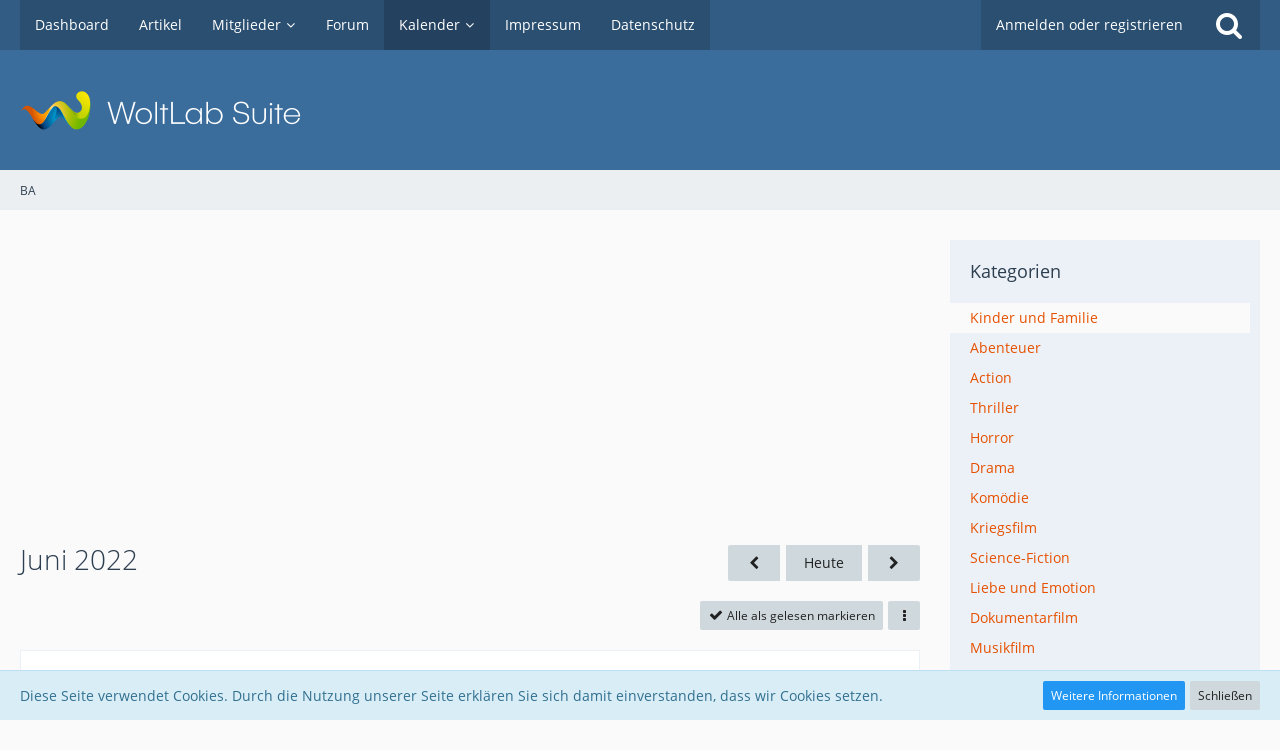

--- FILE ---
content_type: text/html; charset=UTF-8
request_url: https://bekennende-abspanngucker.de/calendar/calendar/2022/6/?categoryID=2
body_size: 12185
content:






<!DOCTYPE html>
<html dir="ltr" lang="de">

<head>
	<meta charset="utf-8">
		
	<title>Juni 2022 - BA</title>
	
	<meta name="viewport" content="width=device-width, initial-scale=1">
<meta name="format-detection" content="telephone=no">
<meta property="og:site_name" content="BA">

<!-- Stylesheets -->
<link rel="stylesheet" type="text/css" href="https://bekennende-abspanngucker.de/style/style-2.css?m=1681284533"><link rel="preload" href="https://bekennende-abspanngucker.de/font/families/Open%20Sans/OpenSans-Regular.woff2?v=1614334343" as="font" crossorigin><link rel="preload" href="https://bekennende-abspanngucker.de/font/fontawesome-webfont.woff2?v=4.7.0" as="font" crossorigin type="font/woff2">


<script>
	var SID_ARG_2ND	= '';
	var WCF_PATH = 'https://bekennende-abspanngucker.de/';
	var WSC_API_URL = 'https://bekennende-abspanngucker.de/calendar/';
	
	var LANGUAGE_ID = 1;
	var LANGUAGE_USE_INFORMAL_VARIANT = false;
	var TIME_NOW = 1769272483;
	var LAST_UPDATE_TIME = 1681284455;
	var URL_LEGACY_MODE = false;
	var ENABLE_DEBUG_MODE = false;
	var ENABLE_PRODUCTION_DEBUG_MODE = true;
	var ENABLE_DEVELOPER_TOOLS = false;
	var WSC_API_VERSION = 2019;
	var PAGE_TITLE = 'BA';
	
	var REACTION_TYPES = {"1":{"title":"Gef\u00e4llt mir","renderedIcon":"<img\n\tsrc=\"https:\/\/bekennende-abspanngucker.de\/images\/reaction\/like.svg\"\n\talt=\"Gef\u00e4llt mir\"\n\tclass=\"reactionType\"\n\tdata-reaction-type-id=\"1\"\n>","iconPath":"https:\/\/bekennende-abspanngucker.de\/images\/reaction\/like.svg","showOrder":1,"reactionTypeID":1,"isAssignable":1},"2":{"title":"Danke","renderedIcon":"<img\n\tsrc=\"https:\/\/bekennende-abspanngucker.de\/images\/reaction\/thanks.svg\"\n\talt=\"Danke\"\n\tclass=\"reactionType\"\n\tdata-reaction-type-id=\"2\"\n>","iconPath":"https:\/\/bekennende-abspanngucker.de\/images\/reaction\/thanks.svg","showOrder":2,"reactionTypeID":2,"isAssignable":1},"3":{"title":"Haha","renderedIcon":"<img\n\tsrc=\"https:\/\/bekennende-abspanngucker.de\/images\/reaction\/haha.svg\"\n\talt=\"Haha\"\n\tclass=\"reactionType\"\n\tdata-reaction-type-id=\"3\"\n>","iconPath":"https:\/\/bekennende-abspanngucker.de\/images\/reaction\/haha.svg","showOrder":3,"reactionTypeID":3,"isAssignable":1},"4":{"title":"Verwirrend","renderedIcon":"<img\n\tsrc=\"https:\/\/bekennende-abspanngucker.de\/images\/reaction\/confused.svg\"\n\talt=\"Verwirrend\"\n\tclass=\"reactionType\"\n\tdata-reaction-type-id=\"4\"\n>","iconPath":"https:\/\/bekennende-abspanngucker.de\/images\/reaction\/confused.svg","showOrder":4,"reactionTypeID":4,"isAssignable":1},"5":{"title":"Traurig","renderedIcon":"<img\n\tsrc=\"https:\/\/bekennende-abspanngucker.de\/images\/reaction\/sad.svg\"\n\talt=\"Traurig\"\n\tclass=\"reactionType\"\n\tdata-reaction-type-id=\"5\"\n>","iconPath":"https:\/\/bekennende-abspanngucker.de\/images\/reaction\/sad.svg","showOrder":5,"reactionTypeID":5,"isAssignable":1},"6":{"title":"Gef\u00e4llt mir nicht","renderedIcon":"<img\n\tsrc=\"https:\/\/bekennende-abspanngucker.de\/images\/reaction\/thumbsDown.svg\"\n\talt=\"Gef\u00e4llt mir nicht\"\n\tclass=\"reactionType\"\n\tdata-reaction-type-id=\"6\"\n>","iconPath":"https:\/\/bekennende-abspanngucker.de\/images\/reaction\/thumbsDown.svg","showOrder":6,"reactionTypeID":6,"isAssignable":1}};
	
	</script>

<script src="https://bekennende-abspanngucker.de/js/WoltLabSuite.Core.min.js?v=1681284455"></script>
<script>
requirejs.config({
	baseUrl: 'https://bekennende-abspanngucker.de/js',
	urlArgs: 't=1681284455'
	
});

window.addEventListener('pageshow', function(event) {
	if (event.persisted) {
		window.location.reload();
	}
});

</script>
<script src="https://bekennende-abspanngucker.de/js/WoltLabSuite.Calendar.min.js?v=1681284455"></script>
<script src="https://bekennende-abspanngucker.de/js/WoltLabSuite.Forum.min.js?v=1681284455"></script>
<noscript>
	<style>
		.jsOnly {
			display: none !important;
		}
		
		.noJsOnly {
			display: block !important;
		}
	</style>
</noscript>

<script type="application/ld+json">
{
"@context": "http://schema.org",
"@type": "WebSite",
"url": "https:\/\/bekennende-abspanngucker.de\/",
"potentialAction": {
"@type": "SearchAction",
"target": "https:\/\/bekennende-abspanngucker.de\/search\/?q={search_term_string}",
"query-input": "required name=search_term_string"
}
}
</script>

<!-- Icons -->
<link rel="apple-touch-icon" sizes="180x180" href="https://bekennende-abspanngucker.de/images/favicon/default.apple-touch-icon.png">
<link rel="manifest" href="https://bekennende-abspanngucker.de/images/favicon/default.manifest.json">
<link rel="shortcut icon" href="https://bekennende-abspanngucker.de/images/favicon/default.favicon.ico">
<meta name="msapplication-config" content="https://bekennende-abspanngucker.de/images/favicon/default.browserconfig.xml">
<meta name="theme-color" content="#3a6d9c">

<link rel="alternate" type="application/rss+xml" title="RSS-Feed" href="https://bekennende-abspanngucker.de/calendar/calendar-feed/2-kinder-und-familie/">
		</head>

<body id="tpl_calendar_calendar"
	itemscope itemtype="http://schema.org/WebPage"	data-template="calendar" data-application="calendar" data-page-id="65" data-page-identifier="com.woltlab.calendar.Calendar"		class="">

<span id="top"></span>

<div id="pageContainer" class="pageContainer">
	
	
	<div id="pageHeaderContainer" class="pageHeaderContainer">
	<header id="pageHeader" class="pageHeader">
		<div id="pageHeaderPanel" class="pageHeaderPanel">
			<div class="layoutBoundary">
				<div class="box mainMenu" data-box-identifier="com.woltlab.wcf.MainMenu">
			
		
	<div class="boxContent">
		<nav aria-label="Hauptmenü">
	<ol class="boxMenu">
		
		
					<li class="" data-identifier="com.woltlab.wcf.Dashboard">
				<a href="https://bekennende-abspanngucker.de/" class="boxMenuLink">
					<span class="boxMenuLinkTitle">Dashboard</span>
									</a>
				
				</li>				
									<li class="" data-identifier="com.woltlab.wcf.ArticleList">
				<a href="https://bekennende-abspanngucker.de/article-list/" class="boxMenuLink">
					<span class="boxMenuLinkTitle">Artikel</span>
									</a>
				
				</li>				
									<li class=" boxMenuHasChildren" data-identifier="com.woltlab.wcf.MembersList">
				<a href="https://bekennende-abspanngucker.de/members-list/" class="boxMenuLink">
					<span class="boxMenuLinkTitle">Mitglieder</span>
									</a>
				
				<ol class="boxMenuDepth1">				
									<li class="" data-identifier="com.woltlab.wcf.RecentActivityList">
				<a href="https://bekennende-abspanngucker.de/recent-activity-list/" class="boxMenuLink">
					<span class="boxMenuLinkTitle">Letzte Aktivitäten</span>
									</a>
				
				</li>				
									<li class="" data-identifier="com.woltlab.wcf.UsersOnlineList">
				<a href="https://bekennende-abspanngucker.de/users-online-list/" class="boxMenuLink">
					<span class="boxMenuLinkTitle">Benutzer online</span>
									</a>
				
				</li>				
									<li class="" data-identifier="com.woltlab.wcf.Team">
				<a href="https://bekennende-abspanngucker.de/team/" class="boxMenuLink">
					<span class="boxMenuLinkTitle">Team</span>
									</a>
				
				</li>				
									<li class="" data-identifier="com.woltlab.wcf.UserSearch">
				<a href="https://bekennende-abspanngucker.de/user-search/" class="boxMenuLink">
					<span class="boxMenuLinkTitle">Mitgliedersuche</span>
									</a>
				
				</li>				
									</ol></li>									<li class="" data-identifier="com.woltlab.wbb.BoardList">
				<a href="https://bekennende-abspanngucker.de/forum/" class="boxMenuLink">
					<span class="boxMenuLinkTitle">Forum</span>
									</a>
				
				</li>				
									<li class="active boxMenuHasChildren" data-identifier="com.woltlab.calendar.Calendar">
				<a href="https://bekennende-abspanngucker.de/calendar/" class="boxMenuLink" aria-current="page">
					<span class="boxMenuLinkTitle">Kalender</span>
									</a>
				
				<ol class="boxMenuDepth1">				
									<li class="" data-identifier="com.woltlab.calendar.UpcomingEventList">
				<a href="https://bekennende-abspanngucker.de/calendar/upcoming-event-list/" class="boxMenuLink">
					<span class="boxMenuLinkTitle">Termine</span>
									</a>
				
				</li>				
									</ol></li>									<li class="" data-identifier="com.woltlab.wcf.generic20">
				<a href="https://bekennende-abspanngucker.de/legal-notice/" class="boxMenuLink">
					<span class="boxMenuLinkTitle">Impressum</span>
									</a>
				
				</li>				
									<li class="" data-identifier="com.woltlab.wcf.generic21">
				<a href="https://bekennende-abspanngucker.de/datenschutzerklaerung/" class="boxMenuLink">
					<span class="boxMenuLinkTitle">Datenschutz</span>
									</a>
				
				</li>				
																	
		
	</ol>
</nav>	</div>
</div>				
				<nav id="topMenu" class="userPanel">
			<a
			href="https://bekennende-abspanngucker.de/login/?url=https%3A%2F%2Fbekennende-abspanngucker.de%2Fcalendar%2Fcalendar%2F2022%2F6%2F%3FcategoryID%3D2"
			class="userPanelLoginLink jsTooltip"
			title="Anmelden oder registrieren"
			rel="nofollow"
		>
			<span class="icon icon32 fa-sign-in" aria-hidden="true"></span>
		</a>
		
	<ul class="userPanelItems">
								<li id="userLogin">
				<a
					class="loginLink"
					href="https://bekennende-abspanngucker.de/login/?url=https%3A%2F%2Fbekennende-abspanngucker.de%2Fcalendar%2Fcalendar%2F2022%2F6%2F%3FcategoryID%3D2"
					rel="nofollow"
				>Anmelden oder registrieren</a>
			</a>
				
								
							
		<!-- page search -->
		<li>
			<a href="https://bekennende-abspanngucker.de/search/" id="userPanelSearchButton" class="jsTooltip" title="Suche"><span class="icon icon32 fa-search"></span> <span>Suche</span></a>
		</li>
	</ul>
</nav>
			</div>
		</div>
		
		<div id="pageHeaderFacade" class="pageHeaderFacade">
			<div class="layoutBoundary">
				<div id="pageHeaderLogo" class="pageHeaderLogo">
		
	<a href="https://bekennende-abspanngucker.de/calendar/" aria-label="BA">
		<img src="https://bekennende-abspanngucker.de/images/default-logo.png" alt="" class="pageHeaderLogoLarge" height="40" width="281" loading="eager">
		<img src="https://bekennende-abspanngucker.de/images/default-logo-small.png" alt="" class="pageHeaderLogoSmall" height="60" width="110" loading="eager">
		
		
	</a>
</div>
				
					

					
		
		
<a href="#" id="pageHeaderSearchMobile" class="pageHeaderSearchMobile" role="button" tabindex="0" aria-expanded="false" aria-label="Suche">
	<span class="icon icon32 fa-search" aria-hidden="true"></span>
</a>

<div id="pageHeaderSearch" class="pageHeaderSearch">
	<form method="post" action="https://bekennende-abspanngucker.de/search/">
		<div id="pageHeaderSearchInputContainer" class="pageHeaderSearchInputContainer">
			<div class="pageHeaderSearchType dropdown">
				<a href="#" class="button dropdownToggle" id="pageHeaderSearchTypeSelect"><span class="pageHeaderSearchTypeLabel">Kinder und Familie</span></a>
				<ul class="dropdownMenu">
					<li><a href="#" data-extended-link="https://bekennende-abspanngucker.de/search/?extended=1" data-object-type="everywhere">Alles</a></li>
					<li class="dropdownDivider"></li>
					
											<li><a href="#" data-extended-link="https://bekennende-abspanngucker.de/search/?extended=1&amp;type=com.woltlab.calendar.event" data-object-type="com.woltlab.calendar.event" data-parameters='{ "calendarCategoryID": 2 }'>Kinder und Familie</a></li>
						
						<li class="dropdownDivider"></li>
					
					
																		<li><a href="#" data-extended-link="https://bekennende-abspanngucker.de/search/?type=com.woltlab.wcf.article&amp;extended=1" data-object-type="com.woltlab.wcf.article">Artikel</a></li>
																								<li><a href="#" data-extended-link="https://bekennende-abspanngucker.de/search/?type=com.woltlab.wcf.page&amp;extended=1" data-object-type="com.woltlab.wcf.page">Seiten</a></li>
																																			<li><a href="#" data-extended-link="https://bekennende-abspanngucker.de/search/?type=com.woltlab.wbb.post&amp;extended=1" data-object-type="com.woltlab.wbb.post">Forum</a></li>
																								<li><a href="#" data-extended-link="https://bekennende-abspanngucker.de/search/?type=com.woltlab.calendar.event&amp;extended=1" data-object-type="com.woltlab.calendar.event">Termine</a></li>
																
					<li class="dropdownDivider"></li>
					<li><a class="pageHeaderSearchExtendedLink" href="https://bekennende-abspanngucker.de/search/?extended=1">Erweiterte Suche</a></li>
				</ul>
			</div>
			
			<input type="search" name="q" id="pageHeaderSearchInput" class="pageHeaderSearchInput" placeholder="Suchbegriff eingeben" autocomplete="off" value="">
			
			<button class="pageHeaderSearchInputButton button" type="submit">
				<span class="icon icon16 fa-search pointer" title="Suche"></span>
			</button>
			
			<div id="pageHeaderSearchParameters"></div>
			
					</div>
	</form>
</div>

	</div>
		</div>
	</header>
	
	
</div>
	
	
	
	
	
	<div class="pageNavigation">
	<div class="layoutBoundary">
			<nav class="breadcrumbs" aria-label="Verlaufsnavigation">
		<ol itemprop="breadcrumb" itemscope itemtype="http://schema.org/BreadcrumbList">
			<li title="BA" itemprop="itemListElement" itemscope itemtype="http://schema.org/ListItem">
							<a href="https://bekennende-abspanngucker.de/" itemprop="item"><span itemprop="name">BA</span></a>
															<meta itemprop="position" content="1">
																					</li>
		</ol>
	</nav>
		
		
	</div>
</div>
	
	
	
	<section id="main" class="main" role="main">
		<div class="layoutBoundary">
			
			
			<div id="content" class="content">
				<div class="wcfAdLocation wcfAdLocationHeaderContent"><div><script async src="https://pagead2.googlesyndication.com/pagead/js/adsbygoogle.js?client=ca-pub-6087933793199344"
     crossorigin="anonymous"></script>
<!-- abspann -->
<ins class="adsbygoogle"
     style="display:block"
     data-ad-client="ca-pub-6087933793199344"
     data-ad-slot="1009094118"
     data-ad-format="auto"
     data-full-width-responsive="true"></ins>
<script>
     (adsbygoogle = window.adsbygoogle || []).push({});
</script></div></div>				
																					
													<header class="contentHeader">
								<div class="contentHeaderTitle">
									<h1 class="contentTitle">Juni 2022</h1>
																	</div>
								
																	<nav class="contentHeaderNavigation">
										<ul>
											<li>
		<ul class="buttonGroup">
			<li><a href="https://bekennende-abspanngucker.de/calendar/calendar/2022/5/?categoryID=2" class="button jsTooltip" title="Mai 2022"><span class="icon icon16 fa-chevron-left"></span> <span class="invisible">Mai 2022</span></a></li>			<li><a href="https://bekennende-abspanngucker.de/calendar/?categoryID=2" class="button jsTooltip" title="Januar 2026">Heute</a></li>
			<li><a href="https://bekennende-abspanngucker.de/calendar/calendar/2022/7/?categoryID=2" class="button jsTooltip" title="Juli 2022"><span class="icon icon16 fa-chevron-right"></span> <span class="invisible">Juli 2022</span></a></li>		</ul>
	</li>
										</ul>
									</nav>
								
							</header>
																			
				
				
				
				
				

				



    <div class="contentInteraction">
        
                    <div class="contentInteractionButtonContainer">
                                    <div class="contentInteractionButtons">
                        <a href="#" class="markAllAsReadButton contentInteractionButton button small jsOnly"><span class="icon icon16 fa-check"></span> <span>Alle als gelesen markieren</span></a>                    </div>
                
                                    <div class="contentInteractionDropdown dropdown jsOnly">
                        <a href="#" class="button small dropdownToggle" aria-label="Mehr"><span class="icon icon16 fa-ellipsis-v"></span></a>

                        <ul class="contentInteractionDropdownItems dropdownMenu">
                            <li><a rel="alternate" href="https://bekennende-abspanngucker.de/calendar/calendar-feed/2-kinder-und-familie/" class="rssFeed">RSS-Feed</a></li>
								<li><a href="https://bekennende-abspanngucker.de/calendar/calendar-export/2/" class="jsCalendarExport">Termine exportieren (iCal)</a></li>
				
		</ul>
                    </div>
                            </div>
            </div>

<div class="section tabMenuContainer staticTabMenuContainer">
	<nav class="tabMenu">
		<ul>
			<li class="active"><a>Monatsansicht</a></li>
			<li><a href="https://bekennende-abspanngucker.de/calendar/weekly/2022/22/?categoryID=2">Wochenansicht</a></li>
			<li><a href="https://bekennende-abspanngucker.de/calendar/daily/2022/6/1/?categoryID=2">Tagesansicht</a></li>
			<li><a href="https://bekennende-abspanngucker.de/calendar/yearly/2022/?categoryID=2">Jahresansicht</a></li>
			
			
		</ul>
	</nav>
	
	<div class="tabMenuContent">
		<div class="section">
			<div class="calendarMonthView calendarFullMonthView">
				<ol class="calendarMonthViewHeader calendarWeekDays">
											<li>Montag</li>
											<li>Dienstag</li>
											<li>Mittwoch</li>
											<li>Donnerstag</li>
											<li>Freitag</li>
											<li>Samstag</li>
											<li>Sonntag</li>
									</ol>
				
				<ol class="calendarWeeks">
																		<li>
								<div class="calendarWeekNumber" title="22. Woche"><a href="https://bekennende-abspanngucker.de/calendar/weekly/2022/22/?categoryID=2">22</a></div>
								<ol class="calendarWeekDays">
												
						<li data-date="2022-05-30" class="jsCalendarDblClickEvent calendarOffMonth calendarPastDay">
							<h3 data-full-day="Montag, 30. Mai 2022"><a href="https://bekennende-abspanngucker.de/calendar/daily/2022/5/30/?categoryID=2">30</a></h3>
							
																					
													</li>
						
																							
						<li data-date="2022-05-31" class="jsCalendarDblClickEvent calendarOffMonth calendarPastDay">
							<h3 data-full-day="Dienstag, 31. Mai 2022"><a href="https://bekennende-abspanngucker.de/calendar/daily/2022/5/31/?categoryID=2">31</a></h3>
							
																					
													</li>
						
																							
						<li data-date="2022-06-01" class="jsCalendarDblClickEvent calendarPastDay">
							<h3 data-full-day="Mittwoch, 1. Juni 2022"><a href="https://bekennende-abspanngucker.de/calendar/daily/2022/6/1/?categoryID=2">1</a></h3>
							
																					
													</li>
						
																							
						<li data-date="2022-06-02" class="jsCalendarDblClickEvent calendarPastDay">
							<h3 data-full-day="Donnerstag, 2. Juni 2022"><a href="https://bekennende-abspanngucker.de/calendar/daily/2022/6/2/?categoryID=2">2</a></h3>
							
																					
													</li>
						
																							
						<li data-date="2022-06-03" class="jsCalendarDblClickEvent calendarPastDay">
							<h3 data-full-day="Freitag, 3. Juni 2022"><a href="https://bekennende-abspanngucker.de/calendar/daily/2022/6/3/?categoryID=2">3</a></h3>
							
																					
													</li>
						
																							
						<li data-date="2022-06-04" class="jsCalendarDblClickEvent calendarWeekend calendarPastDay">
							<h3 data-full-day="Samstag, 4. Juni 2022"><a href="https://bekennende-abspanngucker.de/calendar/daily/2022/6/4/?categoryID=2">4</a></h3>
							
																					
													</li>
						
																							
						<li data-date="2022-06-05" class="jsCalendarDblClickEvent calendarWeekend calendarPastDay">
							<h3 data-full-day="Sonntag, 5. Juni 2022"><a href="https://bekennende-abspanngucker.de/calendar/daily/2022/6/5/?categoryID=2">5</a></h3>
							
																					
													</li>
						
														</ol>
							</li>
																								<li>
								<div class="calendarWeekNumber" title="23. Woche"><a href="https://bekennende-abspanngucker.de/calendar/weekly/2022/23/?categoryID=2">23</a></div>
								<ol class="calendarWeekDays">
												
						<li data-date="2022-06-06" class="jsCalendarDblClickEvent calendarPastDay">
							<h3 data-full-day="Montag, 6. Juni 2022"><a href="https://bekennende-abspanngucker.de/calendar/daily/2022/6/6/?categoryID=2">6</a></h3>
							
																					
													</li>
						
																							
						<li data-date="2022-06-07" class="jsCalendarDblClickEvent calendarPastDay">
							<h3 data-full-day="Dienstag, 7. Juni 2022"><a href="https://bekennende-abspanngucker.de/calendar/daily/2022/6/7/?categoryID=2">7</a></h3>
							
																					
													</li>
						
																							
						<li data-date="2022-06-08" class="jsCalendarDblClickEvent calendarPastDay">
							<h3 data-full-day="Mittwoch, 8. Juni 2022"><a href="https://bekennende-abspanngucker.de/calendar/daily/2022/6/8/?categoryID=2">8</a></h3>
							
																					
													</li>
						
																							
						<li data-date="2022-06-09" class="jsCalendarDblClickEvent calendarPastDay">
							<h3 data-full-day="Donnerstag, 9. Juni 2022"><a href="https://bekennende-abspanngucker.de/calendar/daily/2022/6/9/?categoryID=2">9</a></h3>
							
																					
													</li>
						
																							
						<li data-date="2022-06-10" class="jsCalendarDblClickEvent calendarPastDay">
							<h3 data-full-day="Freitag, 10. Juni 2022"><a href="https://bekennende-abspanngucker.de/calendar/daily/2022/6/10/?categoryID=2">10</a></h3>
							
																					
													</li>
						
																							
						<li data-date="2022-06-11" class="jsCalendarDblClickEvent calendarWeekend calendarPastDay">
							<h3 data-full-day="Samstag, 11. Juni 2022"><a href="https://bekennende-abspanngucker.de/calendar/daily/2022/6/11/?categoryID=2">11</a></h3>
							
																					
													</li>
						
																							
						<li data-date="2022-06-12" class="jsCalendarDblClickEvent calendarWeekend calendarPastDay">
							<h3 data-full-day="Sonntag, 12. Juni 2022"><a href="https://bekennende-abspanngucker.de/calendar/daily/2022/6/12/?categoryID=2">12</a></h3>
							
																					
													</li>
						
														</ol>
							</li>
																								<li>
								<div class="calendarWeekNumber" title="24. Woche"><a href="https://bekennende-abspanngucker.de/calendar/weekly/2022/24/?categoryID=2">24</a></div>
								<ol class="calendarWeekDays">
												
						<li data-date="2022-06-13" class="jsCalendarDblClickEvent calendarPastDay">
							<h3 data-full-day="Montag, 13. Juni 2022"><a href="https://bekennende-abspanngucker.de/calendar/daily/2022/6/13/?categoryID=2">13</a></h3>
							
																					
													</li>
						
																							
						<li data-date="2022-06-14" class="jsCalendarDblClickEvent calendarPastDay">
							<h3 data-full-day="Dienstag, 14. Juni 2022"><a href="https://bekennende-abspanngucker.de/calendar/daily/2022/6/14/?categoryID=2">14</a></h3>
							
																					
													</li>
						
																							
						<li data-date="2022-06-15" class="jsCalendarDblClickEvent calendarPastDay">
							<h3 data-full-day="Mittwoch, 15. Juni 2022"><a href="https://bekennende-abspanngucker.de/calendar/daily/2022/6/15/?categoryID=2">15</a></h3>
							
																					
													</li>
						
																							
						<li data-date="2022-06-16" class="jsCalendarDblClickEvent calendarPastDay">
							<h3 data-full-day="Donnerstag, 16. Juni 2022"><a href="https://bekennende-abspanngucker.de/calendar/daily/2022/6/16/?categoryID=2">16</a></h3>
							
																					
													</li>
						
																							
						<li data-date="2022-06-17" class="jsCalendarDblClickEvent calendarPastDay">
							<h3 data-full-day="Freitag, 17. Juni 2022"><a href="https://bekennende-abspanngucker.de/calendar/daily/2022/6/17/?categoryID=2">17</a></h3>
							
																					
													</li>
						
																							
						<li data-date="2022-06-18" class="jsCalendarDblClickEvent calendarWeekend calendarPastDay">
							<h3 data-full-day="Samstag, 18. Juni 2022"><a href="https://bekennende-abspanngucker.de/calendar/daily/2022/6/18/?categoryID=2">18</a></h3>
							
																					
													</li>
						
																							
						<li data-date="2022-06-19" class="jsCalendarDblClickEvent calendarWeekend calendarPastDay">
							<h3 data-full-day="Sonntag, 19. Juni 2022"><a href="https://bekennende-abspanngucker.de/calendar/daily/2022/6/19/?categoryID=2">19</a></h3>
							
																					
													</li>
						
														</ol>
							</li>
																								<li>
								<div class="calendarWeekNumber" title="25. Woche"><a href="https://bekennende-abspanngucker.de/calendar/weekly/2022/25/?categoryID=2">25</a></div>
								<ol class="calendarWeekDays">
												
						<li data-date="2022-06-20" class="jsCalendarDblClickEvent calendarPastDay">
							<h3 data-full-day="Montag, 20. Juni 2022"><a href="https://bekennende-abspanngucker.de/calendar/daily/2022/6/20/?categoryID=2">20</a></h3>
							
																					
													</li>
						
																							
						<li data-date="2022-06-21" class="jsCalendarDblClickEvent calendarPastDay">
							<h3 data-full-day="Dienstag, 21. Juni 2022"><a href="https://bekennende-abspanngucker.de/calendar/daily/2022/6/21/?categoryID=2">21</a></h3>
							
																					
													</li>
						
																							
						<li data-date="2022-06-22" class="jsCalendarDblClickEvent calendarPastDay">
							<h3 data-full-day="Mittwoch, 22. Juni 2022"><a href="https://bekennende-abspanngucker.de/calendar/daily/2022/6/22/?categoryID=2">22</a></h3>
							
																					
													</li>
						
																							
						<li data-date="2022-06-23" class="jsCalendarDblClickEvent calendarPastDay">
							<h3 data-full-day="Donnerstag, 23. Juni 2022"><a href="https://bekennende-abspanngucker.de/calendar/daily/2022/6/23/?categoryID=2">23</a></h3>
							
																					
													</li>
						
																							
						<li data-date="2022-06-24" class="jsCalendarDblClickEvent calendarPastDay">
							<h3 data-full-day="Freitag, 24. Juni 2022"><a href="https://bekennende-abspanngucker.de/calendar/daily/2022/6/24/?categoryID=2">24</a></h3>
							
																					
													</li>
						
																							
						<li data-date="2022-06-25" class="jsCalendarDblClickEvent calendarWeekend calendarPastDay">
							<h3 data-full-day="Samstag, 25. Juni 2022"><a href="https://bekennende-abspanngucker.de/calendar/daily/2022/6/25/?categoryID=2">25</a></h3>
							
																					
													</li>
						
																							
						<li data-date="2022-06-26" class="jsCalendarDblClickEvent calendarWeekend calendarPastDay">
							<h3 data-full-day="Sonntag, 26. Juni 2022"><a href="https://bekennende-abspanngucker.de/calendar/daily/2022/6/26/?categoryID=2">26</a></h3>
							
																					
													</li>
						
														</ol>
							</li>
																								<li>
								<div class="calendarWeekNumber" title="26. Woche"><a href="https://bekennende-abspanngucker.de/calendar/weekly/2022/26/?categoryID=2">26</a></div>
								<ol class="calendarWeekDays">
												
						<li data-date="2022-06-27" class="jsCalendarDblClickEvent calendarPastDay">
							<h3 data-full-day="Montag, 27. Juni 2022"><a href="https://bekennende-abspanngucker.de/calendar/daily/2022/6/27/?categoryID=2">27</a></h3>
							
																					
													</li>
						
																							
						<li data-date="2022-06-28" class="jsCalendarDblClickEvent calendarPastDay">
							<h3 data-full-day="Dienstag, 28. Juni 2022"><a href="https://bekennende-abspanngucker.de/calendar/daily/2022/6/28/?categoryID=2">28</a></h3>
							
																					
													</li>
						
																							
						<li data-date="2022-06-29" class="jsCalendarDblClickEvent calendarPastDay">
							<h3 data-full-day="Mittwoch, 29. Juni 2022"><a href="https://bekennende-abspanngucker.de/calendar/daily/2022/6/29/?categoryID=2">29</a></h3>
							
																					
													</li>
						
																							
						<li data-date="2022-06-30" class="jsCalendarDblClickEvent calendarPastDay">
							<h3 data-full-day="Donnerstag, 30. Juni 2022"><a href="https://bekennende-abspanngucker.de/calendar/daily/2022/6/30/?categoryID=2">30</a></h3>
							
																					
													</li>
						
																							
						<li data-date="2022-07-01" class="jsCalendarDblClickEvent calendarOffMonth calendarPastDay">
							<h3 data-full-day="Freitag, 1. Juli 2022"><a href="https://bekennende-abspanngucker.de/calendar/daily/2022/7/1/?categoryID=2">1</a></h3>
							
																					
													</li>
						
																							
						<li data-date="2022-07-02" class="jsCalendarDblClickEvent calendarOffMonth calendarWeekend calendarPastDay">
							<h3 data-full-day="Samstag, 2. Juli 2022"><a href="https://bekennende-abspanngucker.de/calendar/daily/2022/7/2/?categoryID=2">2</a></h3>
							
																					
													</li>
						
																							
						<li data-date="2022-07-03" class="jsCalendarDblClickEvent calendarOffMonth calendarWeekend calendarPastDay">
							<h3 data-full-day="Sonntag, 3. Juli 2022"><a href="https://bekennende-abspanngucker.de/calendar/daily/2022/7/3/?categoryID=2">3</a></h3>
							
																					
													</li>
						
														</ol>
							</li>
															</ol>
			</div>
		</div>
	</div>
</div>

<footer class="contentFooter">
	<nav class="calendarDateNavigation">
		<form method="post" action="https://bekennende-abspanngucker.de/calendar/">
			<select name="month">
				<option value="1">Januar</option>
				<option value="2">Februar</option>
				<option value="3">März</option>
				<option value="4">April</option>
				<option value="5">Mai</option>
				<option value="6" selected>Juni</option>
				<option value="7">Juli</option>
				<option value="8">August</option>
				<option value="9">September</option>
				<option value="10">Oktober</option>
				<option value="11">November</option>
				<option value="12">Dezember</option>
			</select>
			<select name="year">
															<option value="2021">2021</option>
																				<option value="2022" selected>2022</option>
																				<option value="2023">2023</option>
																				<option value="2024">2024</option>
																				<option value="2025">2025</option>
												</select>
			
			<input type="hidden" name="categoryID" value="2">			
						
			<button class="small" type="submit">Absenden</button>
		</form>
	</nav>
	
	
</footer>


<div class="wcfAdLocation wcfAdLocationFooterContent"><div><script async src="https://pagead2.googlesyndication.com/pagead/js/adsbygoogle.js?client=ca-pub-6087933793199344"
     crossorigin="anonymous"></script>
<!-- abspann -->
<ins class="adsbygoogle"
     style="display:block"
     data-ad-client="ca-pub-6087933793199344"
     data-ad-slot="1009094118"
     data-ad-format="auto"
     data-full-width-responsive="true"></ins>
<script>
     (adsbygoogle = window.adsbygoogle || []).push({});
</script></div></div>							</div>
				
							
							<aside class="sidebar boxesSidebarRight" aria-label="Rechte Seitenleiste">
					<div class="boxContainer">
													
										
				
				
								
											<section class="box">
		<h2 class="boxTitle">Kategorien</h2>
		
		<div class="boxContent">
			<ol class="boxMenu">
				<li class="boxMenuItem boxMenuItemDepth1 active" data-category-id="2">
								<a href="https://bekennende-abspanngucker.de/calendar/calendar/2022/6/?categoryID=2" class="boxMenuLink">
																		<span class="boxMenuLinkTitle">Kinder und Familie</span>
																	</a>
							</li>
																								<li class="boxMenuItem boxMenuItemDepth1" data-category-id="17">
								<a href="https://bekennende-abspanngucker.de/calendar/calendar/2022/6/?categoryID=17" class="boxMenuLink">
																		<span class="boxMenuLinkTitle">Abenteuer</span>
																	</a>
							</li>
																								<li class="boxMenuItem boxMenuItemDepth1" data-category-id="18">
								<a href="https://bekennende-abspanngucker.de/calendar/calendar/2022/6/?categoryID=18" class="boxMenuLink">
																		<span class="boxMenuLinkTitle">Action</span>
																	</a>
							</li>
																								<li class="boxMenuItem boxMenuItemDepth1" data-category-id="19">
								<a href="https://bekennende-abspanngucker.de/calendar/calendar/2022/6/?categoryID=19" class="boxMenuLink">
																		<span class="boxMenuLinkTitle">Thriller</span>
																	</a>
							</li>
																								<li class="boxMenuItem boxMenuItemDepth1" data-category-id="20">
								<a href="https://bekennende-abspanngucker.de/calendar/calendar/2022/6/?categoryID=20" class="boxMenuLink">
																		<span class="boxMenuLinkTitle">Horror</span>
																	</a>
							</li>
																								<li class="boxMenuItem boxMenuItemDepth1" data-category-id="21">
								<a href="https://bekennende-abspanngucker.de/calendar/calendar/2022/6/?categoryID=21" class="boxMenuLink">
																		<span class="boxMenuLinkTitle">Drama</span>
																	</a>
							</li>
																								<li class="boxMenuItem boxMenuItemDepth1" data-category-id="22">
								<a href="https://bekennende-abspanngucker.de/calendar/calendar/2022/6/?categoryID=22" class="boxMenuLink">
																		<span class="boxMenuLinkTitle">Komödie</span>
																	</a>
							</li>
																								<li class="boxMenuItem boxMenuItemDepth1" data-category-id="23">
								<a href="https://bekennende-abspanngucker.de/calendar/calendar/2022/6/?categoryID=23" class="boxMenuLink">
																		<span class="boxMenuLinkTitle">Kriegsfilm</span>
																	</a>
							</li>
																								<li class="boxMenuItem boxMenuItemDepth1" data-category-id="24">
								<a href="https://bekennende-abspanngucker.de/calendar/calendar/2022/6/?categoryID=24" class="boxMenuLink">
																		<span class="boxMenuLinkTitle">Science-Fiction</span>
																	</a>
							</li>
																								<li class="boxMenuItem boxMenuItemDepth1" data-category-id="25">
								<a href="https://bekennende-abspanngucker.de/calendar/calendar/2022/6/?categoryID=25" class="boxMenuLink">
																		<span class="boxMenuLinkTitle">Liebe und Emotion</span>
																	</a>
							</li>
																								<li class="boxMenuItem boxMenuItemDepth1" data-category-id="26">
								<a href="https://bekennende-abspanngucker.de/calendar/calendar/2022/6/?categoryID=26" class="boxMenuLink">
																		<span class="boxMenuLinkTitle">Dokumentarfilm</span>
																	</a>
							</li>
																								<li class="boxMenuItem boxMenuItemDepth1" data-category-id="27">
								<a href="https://bekennende-abspanngucker.de/calendar/calendar/2022/6/?categoryID=27" class="boxMenuLink">
																		<span class="boxMenuLinkTitle">Musikfilm</span>
																	</a>
							</li>
																								<li class="boxMenuItem boxMenuItemDepth1" data-category-id="28">
								<a href="https://bekennende-abspanngucker.de/calendar/calendar/2022/6/?categoryID=28" class="boxMenuLink">
																		<span class="boxMenuLinkTitle">Historie</span>
																	</a>
							</li>
																								<li class="boxMenuItem boxMenuItemDepth1" data-category-id="29">
								<a href="https://bekennende-abspanngucker.de/calendar/calendar/2022/6/?categoryID=29" class="boxMenuLink">
																		<span class="boxMenuLinkTitle">Serie</span>
																	</a>
							</li>
				
									<li class="boxMenuResetFilter">
						<a href="https://bekennende-abspanngucker.de/calendar/calendar/2022/6/" class="boxMenuLink">
							<span class="boxMenuLinkTitle">Filter zurücksetzen</span>
						</a>
					</li>
							</ol>
		</div>
	</section>
	
	
	
	<section class="box">
		<h2 class="boxTitle"><a href="https://bekennende-abspanngucker.de/calendar/calendar/2022/5/?categoryID=2">Mai 2022</a></h2>
		
		<div class="boxContent">
			<div class="calendarMonthView">
				<ol class="calendarMonthViewHeader calendarWeekDays">
											<li>Mo</li>
											<li>Di</li>
											<li>Mi</li>
											<li>Do</li>
											<li>Fr</li>
											<li>Sa</li>
											<li>So</li>
									</ol>
				
				<ol class="calendarWeeks">
																		<li>
								<ol class="calendarWeekDays">
												
						<li class="calendarOffMonth">
							<h3>25</h3>
						</li>
						
																							
						<li class="calendarOffMonth">
							<h3>26</h3>
						</li>
						
																							
						<li class="calendarOffMonth">
							<h3>27</h3>
						</li>
						
																							
						<li class="calendarOffMonth">
							<h3>28</h3>
						</li>
						
																							
						<li class="calendarOffMonth">
							<h3>29</h3>
						</li>
						
																							
						<li class="calendarOffMonth calendarWeekend">
							<h3>30</h3>
						</li>
						
																							
						<li class=" calendarWeekend">
							<h3>1</h3>
						</li>
						
														</ol>
							</li>
																								<li>
								<ol class="calendarWeekDays">
												
						<li class="">
							<h3>2</h3>
						</li>
						
																							
						<li class="">
							<h3>3</h3>
						</li>
						
																							
						<li class="">
							<h3>4</h3>
						</li>
						
																							
						<li class="">
							<h3>5</h3>
						</li>
						
																							
						<li class="">
							<h3>6</h3>
						</li>
						
																							
						<li class=" calendarWeekend">
							<h3>7</h3>
						</li>
						
																							
						<li class=" calendarWeekend">
							<h3>8</h3>
						</li>
						
														</ol>
							</li>
																								<li>
								<ol class="calendarWeekDays">
												
						<li class="">
							<h3>9</h3>
						</li>
						
																							
						<li class="">
							<h3>10</h3>
						</li>
						
																							
						<li class="">
							<h3>11</h3>
						</li>
						
																							
						<li class="">
							<h3>12</h3>
						</li>
						
																							
						<li class="">
							<h3>13</h3>
						</li>
						
																							
						<li class=" calendarWeekend">
							<h3>14</h3>
						</li>
						
																							
						<li class=" calendarWeekend">
							<h3>15</h3>
						</li>
						
														</ol>
							</li>
																								<li>
								<ol class="calendarWeekDays">
												
						<li class="">
							<h3>16</h3>
						</li>
						
																							
						<li class="">
							<h3>17</h3>
						</li>
						
																							
						<li class="">
							<h3>18</h3>
						</li>
						
																							
						<li class="">
							<h3>19</h3>
						</li>
						
																							
						<li class="">
							<h3>20</h3>
						</li>
						
																							
						<li class=" calendarWeekend">
							<h3>21</h3>
						</li>
						
																							
						<li class=" calendarWeekend">
							<h3>22</h3>
						</li>
						
														</ol>
							</li>
																								<li>
								<ol class="calendarWeekDays">
												
						<li class="">
							<h3>23</h3>
						</li>
						
																							
						<li class="">
							<h3>24</h3>
						</li>
						
																							
						<li class="">
							<h3>25</h3>
						</li>
						
																							
						<li class="">
							<h3>26</h3>
						</li>
						
																							
						<li class="">
							<h3>27</h3>
						</li>
						
																							
						<li class=" calendarWeekend">
							<h3>28</h3>
						</li>
						
																							
						<li class=" calendarWeekend">
							<h3>29</h3>
						</li>
						
														</ol>
							</li>
																								<li>
								<ol class="calendarWeekDays">
												
						<li class="">
							<h3>30</h3>
						</li>
						
																							
						<li class="">
							<h3>31</h3>
						</li>
						
																							
						<li class="calendarOffMonth">
							<h3>1</h3>
						</li>
						
																							
						<li class="calendarOffMonth">
							<h3>2</h3>
						</li>
						
																							
						<li class="calendarOffMonth">
							<h3>3</h3>
						</li>
						
																							
						<li class="calendarOffMonth calendarWeekend">
							<h3>4</h3>
						</li>
						
																							
						<li class="calendarOffMonth calendarWeekend">
							<h3>5</h3>
						</li>
						
														</ol>
							</li>
															</ol>
			</div>
		</div>
	</section>
	
	<section class="box">
		<h2 class="boxTitle"><a href="https://bekennende-abspanngucker.de/calendar/calendar/2022/7/?categoryID=2">Juli 2022</a></h2>
			
		<div class="boxContent">
			<div class="calendarMonthView">
				<ol class="calendarMonthViewHeader calendarWeekDays">
											<li>Mo</li>
											<li>Di</li>
											<li>Mi</li>
											<li>Do</li>
											<li>Fr</li>
											<li>Sa</li>
											<li>So</li>
									</ol>
				
				<ol class="calendarWeeks">
																		<li>
								<ol class="calendarWeekDays">
												
						<li class="calendarOffMonth">
							<h3>27</h3>
						</li>
						
																							
						<li class="calendarOffMonth">
							<h3>28</h3>
						</li>
						
																							
						<li class="calendarOffMonth">
							<h3>29</h3>
						</li>
						
																							
						<li class="calendarOffMonth">
							<h3>30</h3>
						</li>
						
																							
						<li class="">
							<h3>1</h3>
						</li>
						
																							
						<li class=" calendarWeekend">
							<h3>2</h3>
						</li>
						
																							
						<li class=" calendarWeekend">
							<h3>3</h3>
						</li>
						
														</ol>
							</li>
																								<li>
								<ol class="calendarWeekDays">
												
						<li class="">
							<h3>4</h3>
						</li>
						
																							
						<li class="">
							<h3>5</h3>
						</li>
						
																							
						<li class="">
							<h3>6</h3>
						</li>
						
																							
						<li class="">
							<h3>7</h3>
						</li>
						
																							
						<li class="">
							<h3>8</h3>
						</li>
						
																							
						<li class=" calendarWeekend">
							<h3>9</h3>
						</li>
						
																							
						<li class=" calendarWeekend">
							<h3>10</h3>
						</li>
						
														</ol>
							</li>
																								<li>
								<ol class="calendarWeekDays">
												
						<li class="">
							<h3>11</h3>
						</li>
						
																							
						<li class="">
							<h3>12</h3>
						</li>
						
																							
						<li class="">
							<h3>13</h3>
						</li>
						
																							
						<li class="">
							<h3>14</h3>
						</li>
						
																							
						<li class="">
							<h3>15</h3>
						</li>
						
																							
						<li class=" calendarWeekend">
							<h3>16</h3>
						</li>
						
																							
						<li class=" calendarWeekend">
							<h3>17</h3>
						</li>
						
														</ol>
							</li>
																								<li>
								<ol class="calendarWeekDays">
												
						<li class="">
							<h3>18</h3>
						</li>
						
																							
						<li class="">
							<h3>19</h3>
						</li>
						
																							
						<li class="">
							<h3>20</h3>
						</li>
						
																							
						<li class="">
							<h3>21</h3>
						</li>
						
																							
						<li class="">
							<h3>22</h3>
						</li>
						
																							
						<li class=" calendarWeekend">
							<h3>23</h3>
						</li>
						
																							
						<li class=" calendarWeekend">
							<h3>24</h3>
						</li>
						
														</ol>
							</li>
																								<li>
								<ol class="calendarWeekDays">
												
						<li class="">
							<h3>25</h3>
						</li>
						
																							
						<li class="">
							<h3>26</h3>
						</li>
						
																							
						<li class="">
							<h3>27</h3>
						</li>
						
																							
						<li class="">
							<h3>28</h3>
						</li>
						
																							
						<li class="">
							<h3>29</h3>
						</li>
						
																							
						<li class=" calendarWeekend">
							<h3>30</h3>
						</li>
						
																							
						<li class=" calendarWeekend">
							<h3>31</h3>
						</li>
						
														</ol>
							</li>
															</ol>
			</div>
		</div>
	</section>
								
																	
								
						
											</div>
				</aside>
					</div>
	</section>
	
	
	
			<div class="boxesFooterBoxes">
			<div class="layoutBoundary">
				<div class="boxContainer">
					<section class="box">
			<h2 class="boxTitle">Statistik</h2>
			
			<div class="boxContent">
				<ul class="inlineList dotSeparated">
<li>0 Autoren</li>
<li>0 Termine (0 Termine pro Tag)</li>
<li>0 Kommentare</li>
</ul>
			</div>
		</section>
												
													<section class="box" data-box-identifier="com.woltlab.wcf.UsersOnline">
			
			<h2 class="boxTitle">
							<a href="https://bekennende-abspanngucker.de/users-online-list/">Benutzer online</a>
					</h2>
		
	<div class="boxContent">
		<ul class="inlineList dotSeparated">
	<li>42 Besucher</li>
	<li>Rekord: 1 Benutzer (<time datetime="2018-04-30T17:56:35+02:00" class="datetime" data-timestamp="1525103795" data-date="30. April 2018" data-time="17:56" data-offset="7200">30. April 2018</time>)</li></ul>

	</div>
</section>
				</div>
			</div>
		</div>
	
	
	<footer id="pageFooter" class="pageFooter">
		
						
			<div class="boxesFooter">
			<div class="layoutBoundary">
													<div class="boxContainer">
						<div class="box" data-box-identifier="com.woltlab.wcf.FooterMenu">
			
		
	<div class="boxContent">
		<nav aria-label="Footer-Menü">
	<ol class="boxMenu">
		
		
					<li class="" data-identifier="com.woltlab.wcf.PrivacyPolicy">
				<a href="https://bekennende-abspanngucker.de/datenschutzerklaerung/" class="boxMenuLink">
					<span class="boxMenuLinkTitle">Datenschutzerklärung</span>
									</a>
				
				</li>				
									<li class="" data-identifier="com.woltlab.wcf.LegalNotice">
				<a href="https://bekennende-abspanngucker.de/legal-notice/" class="boxMenuLink">
					<span class="boxMenuLinkTitle">Impressum</span>
									</a>
				
				</li>				
																	
		
	</ol>
</nav>	</div>
</div>
					</div>
				
			</div>
		</div>
		
			<div id="pageFooterCopyright" class="pageFooterCopyright">
			<div class="layoutBoundary">
				<div class="copyright"><a href="https://www.woltlab.com/de/" rel="nofollow">Community-Software: <strong>WoltLab Suite&trade; 5.5.10</strong></a></div>
			</div>
		</div>
	
</footer>
</div>



<div class="pageFooterStickyNotice">
			<div class="info cookiePolicyNotice">
			<div class="layoutBoundary">
				<span class="cookiePolicyNoticeText">Diese Seite verwendet Cookies. Durch die Nutzung unserer Seite erklären Sie sich damit einverstanden, dass wir Cookies setzen.</span>
				<a href="https://bekennende-abspanngucker.de/cookie-richtlinie/" class="button buttonPrimary small cookiePolicyNoticeMoreInformation">Weitere Informationen</a>
				<a href="#" class="button small jsOnly cookiePolicyNoticeDismiss">Schließen</a>
				</div>
		</div>
		
	
	
	<noscript>
		<div class="info" role="status">
			<div class="layoutBoundary">
				<span class="javascriptDisabledWarningText">In Ihrem Webbrowser ist JavaScript deaktiviert. Um alle Funktionen dieser Website nutzen zu können, muss JavaScript aktiviert sein.</span>
			</div>
		</div>	
	</noscript>
</div>

<script>
	require(['Language', 'WoltLabSuite/Core/BootstrapFrontend', 'User'], function(Language, BootstrapFrontend, User) {
		Language.addObject({
			'__days': [ 'Sonntag', 'Montag', 'Dienstag', 'Mittwoch', 'Donnerstag', 'Freitag', 'Samstag' ],
			'__daysShort': [ 'So', 'Mo', 'Di', 'Mi', 'Do', 'Fr', 'Sa' ],
			'__months': [ 'Januar', 'Februar', 'März', 'April', 'Mai', 'Juni', 'Juli', 'August', 'September', 'Oktober', 'November', 'Dezember' ], 
			'__monthsShort': [ 'Jan', 'Feb', 'Mrz', 'Apr', 'Mai', 'Jun', 'Jul', 'Aug', 'Sep', 'Okt', 'Nov', 'Dez' ],
			'wcf.clipboard.item.unmarkAll': 'Demarkieren',
			'wcf.clipboard.item.markAll': 'Alle Elemente markieren',
			'wcf.clipboard.item.mark': 'Element markieren',
			'wcf.date.relative.now': 'Vor einem Moment',
			'wcf.date.relative.minutes': 'Vor {if $minutes > 1}{#$minutes} Minuten{else}einer Minute{\/if}',
			'wcf.date.relative.hours': 'Vor {if $hours > 1}{#$hours} Stunden{else}einer Stunde{\/if}',
			'wcf.date.relative.pastDays': '{if $days > 1}{$day}{else}Gestern{\/if}, {$time}',
			'wcf.date.dateFormat': 'j. F Y',
			'wcf.date.dateTimeFormat': '%date%, %time%',
			'wcf.date.shortDateTimeFormat': '%date%',
			'wcf.date.hour': 'Stunde',
			'wcf.date.minute': 'Minute',
			'wcf.date.timeFormat': 'H:i',
			'wcf.date.firstDayOfTheWeek': '1',
			'wcf.global.button.add': 'Hinzufügen',
			'wcf.global.button.cancel': 'Abbrechen',
			'wcf.global.button.close': 'Schließen',
			'wcf.global.button.collapsible': 'Auf- und Zuklappen',
			'wcf.global.button.delete': 'Löschen',
			'wcf.button.delete.confirmMessage': '{if LANGUAGE_USE_INFORMAL_VARIANT}Willst du{else}Wollen Sie{\/if} <span class=\"confirmationObject\">{$objectTitle}<\/span> wirklich löschen?',
			'wcf.global.button.disable': 'Deaktivieren',
			'wcf.global.button.disabledI18n': 'einsprachig',
			'wcf.global.button.edit': 'Bearbeiten',
			'wcf.global.button.enable': 'Aktivieren',
			'wcf.global.button.hide': 'Ausblenden',
			'wcf.global.button.insert': 'Einfügen',
			'wcf.global.button.more': 'Mehr',
			'wcf.global.button.next': 'Weiter »',
			'wcf.global.button.preview': 'Vorschau',
			'wcf.global.button.reset': 'Zurücksetzen',
			'wcf.global.button.save': 'Speichern',
			'wcf.global.button.search': 'Suchen',
			'wcf.global.button.submit': 'Absenden',
			'wcf.global.button.upload': 'Hochladen',
			'wcf.global.confirmation.cancel': 'Abbrechen',
			'wcf.global.confirmation.confirm': 'OK',
			'wcf.global.confirmation.title': 'Bestätigung erforderlich',
			'wcf.global.decimalPoint': ',',
			'wcf.global.error.ajax.network': '<p>Ein Verbindungsaufbau zum Server war nicht möglich, bitte überprüfen Sie Ihre Internetverbindung.<\/p><p><br><\/p><p>Fehlermeldung von Ihrem Browser: „{$message}“<\/p>',
			'wcf.global.error.timeout': 'Keine Antwort vom Server erhalten, Anfrage wurde abgebrochen.',
			'wcf.global.form.error.empty': 'Bitte füllen Sie dieses Eingabefeld aus.',
			'wcf.global.form.error.greaterThan': 'Der eingegebene Wert muss größer sein als {#$greaterThan}.',
			'wcf.global.form.error.lessThan': 'Der eingegebene Wert muss kleiner sein als {#$lessThan}.',
			'wcf.global.form.error.multilingual': 'Bitte füllen Sie dieses Eingabefeld für jede Sprache aus.',
			'wcf.global.form.input.maxItems': 'Maximale Anzahl erreicht',
			'wcf.global.language.noSelection': 'Keine Auswahl',
			'wcf.global.loading': 'Lädt …',
			'wcf.global.noSelection': '(Keine Auswahl)',
			'wcf.global.select': 'Auswählen',
			'wcf.page.jumpTo': 'Gehe zu Seite',
			'wcf.page.jumpTo.description': 'Geben Sie einen Wert zwischen „1“ und „#pages#“ ein.',
			'wcf.global.page.pagination': 'Navigation',
			'wcf.global.page.next': 'Nächste Seite',
			'wcf.global.page.previous': 'Vorherige Seite',
			'wcf.global.pageDirection': 'ltr',
			'wcf.global.reason': 'Begründung',
			'wcf.global.scrollUp': 'Zum Seitenanfang',
			'wcf.global.success': 'Die Aktion wurde erfolgreich ausgeführt.',
			'wcf.global.success.add': 'Der Eintrag wurde gespeichert.',
			'wcf.global.success.edit': 'Die Änderungen wurden gespeichert.',
			'wcf.global.thousandsSeparator': '.',
			'wcf.page.pagePosition': 'Seite {#$pageNo} von {#$pages}',
			'wcf.style.changeStyle': 'Stil ändern',
			'wcf.user.activityPoint': 'Punkte',
			'wcf.global.button.markAllAsRead': 'Alle als gelesen markieren',
			'wcf.global.button.markAsRead': 'Als gelesen markieren',
			'wcf.user.panel.settings': 'Einstellungen',
			'wcf.user.panel.showAll': 'Alle anzeigen',
			'wcf.menu.page': 'Menü',
			'wcf.menu.page.button.toggle': 'Weitere {$title} Seiten',
			'wcf.menu.user': 'Benutzer-Menü',
			'wcf.global.button.showMenu': 'Menü anzeigen',
			'wcf.global.button.hideMenu': 'Menü verbergen',
			'wcf.date.datePicker': 'Datumsauswahl',
			'wcf.date.datePicker.previousMonth': 'Vorheriger Monat',
			'wcf.date.datePicker.nextMonth': 'Nächster Monat',
			'wcf.date.datePicker.month': 'Monat',
			'wcf.date.datePicker.year': 'Jahr',
			'wcf.date.datePicker.hour': 'Stunde',
			'wcf.date.datePicker.minute': 'Minute',
			'wcf.global.form.password.button.hide': 'Verbergen',
			'wcf.global.form.password.button.show': 'Anzeigen',
			'wcf.message.share': 'Teilen',
			'wcf.message.share.facebook': 'Facebook',
			'wcf.message.share.twitter': 'Twitter',
			'wcf.message.share.reddit': 'Reddit',
			'wcf.message.share.whatsApp': 'WhatsApp',
			'wcf.message.share.linkedIn': 'LinkedIn',
			'wcf.message.share.pinterest': 'Pinterest',
			'wcf.message.share.xing': 'XING',
			'wcf.message.share.permalink': 'Permalink',
			'wcf.message.share.permalink.bbcode': 'BBCode',
			'wcf.message.share.permalink.html': 'HTML',
			'wcf.message.share.socialMedia': 'Social Media',
			'wcf.message.share.copy': 'Code kopieren',
			'wcf.message.share.copy.success': 'Der Code wurde erfolgreich kopiert.',
			'wcf.message.share.nativeShare': 'Weitere Optionen',
			'wcf.global.button.rss': 'RSS-Feed',
			'wcf.global.rss.copy': 'Link kopieren',
			'wcf.global.rss.copy.success': 'Der Link wurde erfolgreich kopiert.',
			'wcf.global.rss.accessToken.info': 'Der Link zum anonymen RSS-Feed enthält nur Inhalte, auf die Gäste Zugriff haben. Der Link zum personalisierten RSS-Feed enthält alle Inhalte, auf die Sie Zugriff haben.',
			'wcf.global.rss.withoutAccessToken': 'Anonymer RSS-Feed',
			'wcf.global.rss.withAccessToken': 'Personalisierter RSS-Feed',
			'wcf.user.language': 'Sprache'
							,'wcf.like.button.like': 'Gefällt mir',
				'wcf.like.button.dislike': 'Gefällt mir nicht',
				'wcf.like.tooltip': '{if $likes}{#$likes} Like{if $likes != 1}s{\/if}{if $dislikes}, {\/if}{\/if}{if $dislikes}{#$dislikes} Dislike{if $dislikes != 1}s{\/if}{\/if}',
				'wcf.like.summary': '{if $others == 0}{@$users.slice(0, -1).join(\", \")}{if $users.length > 1} und {\/if}{@$users.slice(-1)[0]}{else}{@$users.join(\", \")} und {if $others == 1}einem{else}{#$others}{\/if} weiteren{\/if} gefällt das.',
				'wcf.like.details': 'Details',
				'wcf.reactions.react': 'Reagieren'
						
			
		});
		
		User.init(
			0,
			'',
			''		);
		
		BootstrapFrontend.setup({
			backgroundQueue: {
				url: 'https://bekennende-abspanngucker.de/background-queue-perform/',
				force: false			},
			enableUserPopover: true,
			executeCronjobs: true,
						styleChanger: false		});
	});
	
	// prevent jQuery and other libraries from utilizing define()
	__require_define_amd = define.amd;
	define.amd = undefined;
</script>
<script src="https://bekennende-abspanngucker.de/js/WCF.Combined.min.js?v=1681284455"></script>
<script>
	define.amd = __require_define_amd;
	$.holdReady(true);
	
	WCF.User.init(
		0,
		''	);
</script>
<script src="https://bekennende-abspanngucker.de/calendar/js/Calendar.min.js?v=1681284455"></script>
<script src="https://bekennende-abspanngucker.de/forum/js/WBB.min.js?v=1681284455"></script>
<script>
	$(function() {
		WCF.User.Profile.ActivityPointList.init();
		
					require(['WoltLabSuite/Core/Ui/User/Trophy/List'], function (UserTrophyList) {
				new UserTrophyList();
			});
				
		require(["WoltLabSuite/Calendar/Bootstrap"], (Bootstrap) => {
    Bootstrap.setup();
});
require(['WoltLabSuite/Forum/Bootstrap'], (Bootstrap) => {
	Bootstrap.setup();
});
		
			});
</script>
<script>
		var $imageViewer = null;
		$(function() {
			WCF.Language.addObject({
				'wcf.imageViewer.button.enlarge': 'Vollbild-Modus',
				'wcf.imageViewer.button.full': 'Originalversion aufrufen',
				'wcf.imageViewer.seriesIndex': '{literal}{x} von {y}{\/literal}',
				'wcf.imageViewer.counter': '{literal}Bild {x} von {y}{\/literal}',
				'wcf.imageViewer.close': 'Schließen',
				'wcf.imageViewer.enlarge': 'Bild direkt anzeigen',
				'wcf.imageViewer.next': 'Nächstes Bild',
				'wcf.imageViewer.previous': 'Vorheriges Bild'
			});
			
			$imageViewer = new WCF.ImageViewer();
		});
		
		// WCF 2.0 compatibility, dynamically fetch slimbox and initialize it with the request parameters
		$.widget('ui.slimbox', {
			_create: function() {
				var self = this;
				head.load('https://bekennende-abspanngucker.de/js/3rdParty/slimbox2.min.js', function() {
					self.element.slimbox(self.options);
				});
			}
		});
	</script>
<script>
	WCF.Language.addObject({
		
		'wcf.global.error.title': 'Fehlermeldung'
		
		
		
	});
</script>
<script>
	$(function() {
		
		
	});
</script>
<script>
		require(['WoltLabSuite/Core/Ui/Search/Page'], function(UiSearchPage) {
			UiSearchPage.init('com.woltlab.calendar.event');
		});
	</script>
<script>
			$(function() {
				WCF.Language.addObject({
					'calendar.category.export.download': 'Als Datei herunterladen',
					'calendar.category.export.url': 'Link',
					'calendar.category.export.url.description': 'Sie können diesen Link verwenden um diesen Kalendar mit einem geeigneten Programm zu abonnieren.',
					'calendar.category.export.url.participant': 'Link (Nur zugesagte Termine)',
					'calendar.category.export.url.participant.description': 'Dieser Link umfasst nur Termine, bei denen Sie Ihre Teilnahme (unter Vorbehalt) zugesagt haben.'
				});
				
				new Calendar.Export.iCal();
			});
		</script>
<script>
	$(function() {
				$('.calendarBirthdays').click(function(event) {
			var $target = $(event.currentTarget);
			if (!$target.data('birthdayUserList')) {
				$target.data('birthdayUserList', new WCF.User.List('wcf\\data\\user\\UserBirthdayAction', $target.attr('title'), { date: $target.data('date') }));
			}
			$target.data('birthdayUserList').open();
		});
				
		Calendar.UI.Calendar.init();
		
				
		new Calendar.Category.MarkAllAsRead();
		
		
	});
</script>
<script>
					elBySel('.cookiePolicyNoticeDismiss').addEventListener('click', function(event) {
						event.preventDefault();

						elRemove(elBySel('.cookiePolicyNotice'));
					});
				</script>


<span id="bottom"></span>

</body>
</html>

--- FILE ---
content_type: text/html; charset=utf-8
request_url: https://www.google.com/recaptcha/api2/aframe
body_size: 267
content:
<!DOCTYPE HTML><html><head><meta http-equiv="content-type" content="text/html; charset=UTF-8"></head><body><script nonce="Cca6sChuwkYkD7vx55-ZoQ">/** Anti-fraud and anti-abuse applications only. See google.com/recaptcha */ try{var clients={'sodar':'https://pagead2.googlesyndication.com/pagead/sodar?'};window.addEventListener("message",function(a){try{if(a.source===window.parent){var b=JSON.parse(a.data);var c=clients[b['id']];if(c){var d=document.createElement('img');d.src=c+b['params']+'&rc='+(localStorage.getItem("rc::a")?sessionStorage.getItem("rc::b"):"");window.document.body.appendChild(d);sessionStorage.setItem("rc::e",parseInt(sessionStorage.getItem("rc::e")||0)+1);localStorage.setItem("rc::h",'1769272486723');}}}catch(b){}});window.parent.postMessage("_grecaptcha_ready", "*");}catch(b){}</script></body></html>

--- FILE ---
content_type: text/javascript
request_url: https://bekennende-abspanngucker.de/js/WoltLabSuite.Calendar.min.js?v=1681284455
body_size: 7419
content:
define("WoltLabSuite/Calendar/Bootstrap",["require","exports","tslib","WoltLabSuite/Core/Controller/Popover"],(function(e,t,a,o){"use strict";Object.defineProperty(t,"__esModule",{value:!0}),t.setup=void 0,o=a.__importStar(o),t.setup=function(){o.init({className:"calendarEventLink",dboAction:"calendar\\data\\event\\date\\EventDateAction",identifier:"com.woltlab.calendar.eventDate"}),o.init({attributeName:"data-event-date-id",className:"calendarEventLink",dboAction:"calendar\\data\\event\\date\\EventDateAction",identifier:"com.woltlab.calendar.eventDate.deprecated"})}})),define("WoltLabSuite/Calendar/Ui/CoverPhoto/Upload",["require","exports","tslib","WoltLabSuite/Core/Upload","WoltLabSuite/Core/Language","WoltLabSuite/Core/Ui/Confirmation","WoltLabSuite/Core/Dom/Util"],(function(e,t,a,o,n,i,r){"use strict";o=a.__importDefault(o),n=a.__importStar(n),i=a.__importStar(i),r=a.__importDefault(r);class l extends o.default{constructor(){super("coverPhotoUploadButtonContainer","coverPhotoUploadPreview",{action:"upload",className:"calendar\\data\\cover\\photo\\CoverPhotoAction"}),this.coverPhotoInput=void 0,this.deleteButton=this._buttonContainer.querySelector(".jsButtonDeleteCoverPhoto"),this.deleteButton.addEventListener("click",(e=>this.deleteCoverPhoto(e)))}_success(e,t){if(r.default.innerError(this._buttonContainer,t.returnValues.errorMessage),this._target.innerHTML="",t.returnValues.coverPhotoID){this.getCoverPhotoInput().value=t.returnValues.coverPhotoID.toString();const e=document.createElement("img");e.classList.add("contentItemImagePreview"),e.src=t.returnValues.url,this._target.appendChild(e),r.default.show(this.deleteButton)}else r.default.show(this.deleteButton)}deleteCoverPhoto(e){e.preventDefault(),i.show({message:n.get("wcf.image.coverPhoto.delete.confirmMessage"),confirm:()=>{this.getCoverPhotoInput().value="0",this._target.innerHTML="",r.default.hide(this.deleteButton)}})}getCoverPhotoInput(){if(!this.coverPhotoInput){const e=this._button.closest("form").querySelector(".formSubmit");let t=e.querySelector('input[name="coverPhotoID"]');null===t&&(t=document.createElement("input"),t.name="coverPhotoID",t.type="hidden",t.value="0",e.appendChild(t)),this.coverPhotoInput=t}return this.coverPhotoInput}}return l})),define("WoltLabSuite/Calendar/Ui/Event/Quote",["require","exports","WoltLabSuite/Core/Ui/Message/Quote"],(function(e,t,a){"use strict";Object.defineProperty(t,"__esModule",{value:!0}),t.UiEventQuote=void 0;class o extends a.UiMessageQuote{constructor(e){super(e,"calendar\\data\\event\\EventAction","com.woltlab.calendar.event",".calendarEvent",".htmlContent","",!1)}}t.UiEventQuote=o,t.default=o})),define("WoltLabSuite/Calendar/Ui/Event/Date/Cancel",["require","exports","tslib","WoltLabSuite/Core/Ajax","WoltLabSuite/Core/Language","WoltLabSuite/Core/Ui/Confirmation","WoltLabSuite/Core/Ui/Notification"],(function(e,t,a,o,n,i,r){"use strict";Object.defineProperty(t,"__esModule",{value:!0}),t.init=void 0,o=a.__importStar(o),n=a.__importStar(n),i=a.__importStar(i),r=a.__importStar(r);class l{constructor(e){this.eventDateId=e;document.querySelector(".jsCalendarButtonCancelEvent").addEventListener("click",(e=>this.promptCancel(e)))}promptCancel(e){e.preventDefault(),i.show({confirm:()=>{o.api(this)},message:n.get("calendar.event.date.cancel.confirmMessage")})}_ajaxSuccess(){r.show(void 0,(()=>{window.location.reload()}))}_ajaxSetup(){return{data:{actionName:"cancel",className:"calendar\\data\\event\\date\\EventDateAction",objectIDs:[this.eventDateId]}}}}let u;t.init=function(e){u||(u=new l(e))}})),define("WoltLabSuite/Calendar/Ui/Event/Date/ChangeTime",["require","exports","tslib","WoltLabSuite/Core/Ui/Dialog","WoltLabSuite/Core/Language","WoltLabSuite/Core/Ajax","WoltLabSuite/Core/Event/Handler","WoltLabSuite/Core/Ui/Notification","WoltLabSuite/Core/Dom/Util"],(function(e,t,a,o,n,i,r,l,u){"use strict";Object.defineProperty(t,"__esModule",{value:!0}),t.ChangeTime=void 0,o=a.__importDefault(o),n=a.__importStar(n),i=a.__importStar(i),r=a.__importStar(r),l=a.__importStar(l),u=a.__importDefault(u);class s{constructor(e,t){this.eventDateId=e,this.dialogId=t}_ajaxFailure(e){if(u.default.innerError(document.getElementById("startTime").parentElement,!1),u.default.innerError(document.getElementById("endTime").parentElement,!1),e.returnValues&&e.returnValues.errorType&&e.returnValues.fieldName&&("startTime"===e.returnValues.fieldName||"endTime"===e.returnValues.fieldName)){let t="wcf.global.form.error.empty";return"empty"!==e.returnValues.errorType&&(t=`calendar.event.date.${e.returnValues.fieldName.replace("Time","")}.error.${e.returnValues.errorType}`),u.default.innerError(document.getElementById(e.returnValues.fieldName).parentElement,n.get(t)),!1}return!0}_ajaxSetup(){return{data:{actionName:"changeTime",className:"calendar\\data\\event\\date\\EventDateAction",objectIDs:[this.eventDateId]}}}_ajaxSuccess(){o.default.close(this),l.show(void 0,(()=>window.location.reload()))}_dialogSetup(){return{id:this.dialogId,options:{title:n.get("calendar.event.date.changeTime")}}}_dialogSubmit(){const e=o.default.getDialog(this.dialogId).content,t=e.querySelector("input[name=isFullDay]").checked,a=e.querySelector("input[name=startTime]").value,n={data:{endTime:e.querySelector("input[name=endTime]").value,isFullDay:t?1:0,startTime:a}};r.fire("WoltLabSuite/Calendar/Ui/Event/Date/ChangeTime","getData",n),i.api(this,{parameters:n})}openDialog(){o.default.open(this)}}t.ChangeTime=s,t.default=s})),define("WoltLabSuite/Calendar/Ui/Event/Date/Overlap",["require","exports","tslib","WoltLabSuite/Core/Ajax","WoltLabSuite/Core/Event/Handler"],(function(e,t,a,o,n){"use strict";Object.defineProperty(t,"__esModule",{value:!0}),t.init=void 0,o=a.__importStar(o),n=a.__importStar(n);class i{constructor(e){this.excludeEventID=e,this.overlapDiv=document.getElementById("overlapDiv"),this.categoryInput=document.getElementById("categoryID"),this.timezoneInput=document.getElementById("timezone"),this.isFullDayInput=document.getElementById("isFullDay"),this.categoryInput.addEventListener("change",(()=>this.loadOverlap())),this.timezoneInput.addEventListener("change",(()=>this.loadOverlap())),this.isFullDayInput.addEventListener("change",(()=>this.loadOverlap())),n.add("WoltLabSuite/Core/Date/Picker","close",(()=>this.loadOverlap()))}loadOverlap(){window.setTimeout((()=>{if(~~this.categoryInput.value){const e=document.getElementById("startTimeDatePicker").value,t=document.getElementById("endTimeDatePicker").value;(new Date(t).getTime()>new Date(e).getTime()||this.isFullDayInput.checked&&new Date(t).getTime()>=new Date(e).getTime())&&o.api(this,{parameters:{categoryID:this.categoryInput.value,isFullDay:this.isFullDayInput.checked?1:0,startTime:e,endTime:t,timezone:this.timezoneInput.value,excludeEventID:this.excludeEventID}})}}),250)}_ajaxSuccess(e){this.overlapDiv.innerHTML=e.returnValues.template}_ajaxSetup(){return{data:{actionName:"getOverlap",className:"calendar\\data\\event\\date\\EventDateAction"},silent:!0}}}let r;t.init=function(e){r||(r=new i(e))}})),define("WoltLabSuite/Calendar/Ui/Object/Action/RemoveParticipant",["require","exports","tslib","WoltLabSuite/Core/Ui/Object/Action/Handler"],(function(e,t,a,o){"use strict";function n(e){const t=e.objectElement.parentElement;e.objectElement.remove(),0===t.childElementCount&&t.closest("section").remove()}Object.defineProperty(t,"__esModule",{value:!0}),t.setup=void 0,o=a.__importDefault(o),t.setup=function(){new o.default("removeParticipant",[],n)}}));